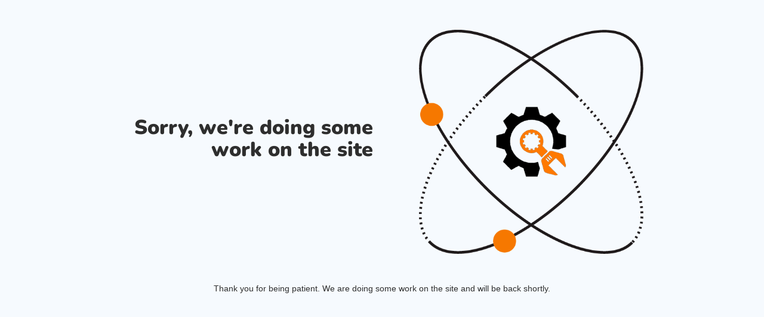

--- FILE ---
content_type: text/html; charset=UTF-8
request_url: https://fastox.in/mobile-apps-development/
body_size: 514
content:
<!doctype html>
<html lang="en">
  <head>
    <meta charset="utf-8">
    <meta http-equiv="X-UA-Compatible" content="IE=edge">
    <meta name="viewport" content="width=device-width, initial-scale=1">
    <title>FASTOX is under construction</title>
    <meta name="description" content="One Stop Solution For All Your Business Needs" />
    <meta name="generator" content="Free UnderConstructionPage plugin for WordPress">
    <link rel="stylesheet" href="https://fonts.bunny.net/css?family=Nunito:400,900">    <link rel="stylesheet" href="https://fastox.in/wp-content/plugins/under-construction-page/themes/css/bootstrap.min.css?v=4.02" type="text/css">
<link rel="stylesheet" href="https://fastox.in/wp-content/plugins/under-construction-page/themes/css/common.css?v=4.02" type="text/css">
<link rel="stylesheet" href="https://fastox.in/wp-content/plugins/under-construction-page/themes/research/style.css?v=4.02" type="text/css">
<link rel="stylesheet" href="https://fastox.in/wp-content/plugins/under-construction-page/themes/css/font-awesome.min.css?v=4.02" type="text/css">
<link rel="icon" href="https://fastox.in/wp-content/plugins/under-construction-page/themes/images/favicon.png" />
  </head>

  <body>
    <div class="container top-container">
      <div class="row display-table">
        <div class="col-lg-offset-1 col-xs-12 col-md-12 col-lg-5 display-cell">
          <h1>Sorry, we're doing some work on the site</h1>
        </div>
		<div class="col-xs-12 col-md-12 col-lg-5 display-cell">
      <div id="hero-image">
        <img src="https://fastox.in/wp-content/plugins/under-construction-page/themes/research/research.png" alt="We're doing research to make our new site the best site ever." title="We're doing research to make our new site the best site ever.">
      </div>
        </div>
      </div>
    </div>

    <div class="container">
      <div class="row">
        <div class="col-xs-12 col-md-8 col-md-offset-2 col-lg-offset-2 col-lg-8">
          <p class="content">Thank you for being patient. We are doing some work on the site and will be back shortly.</p>
        </div>
      </div>

      <div class="row" id="social">
        <div class="col-xs-12 col-md-12 col-lg-12">
          
        </div>
      </div>

    </div>
    
  </body>
</html>
